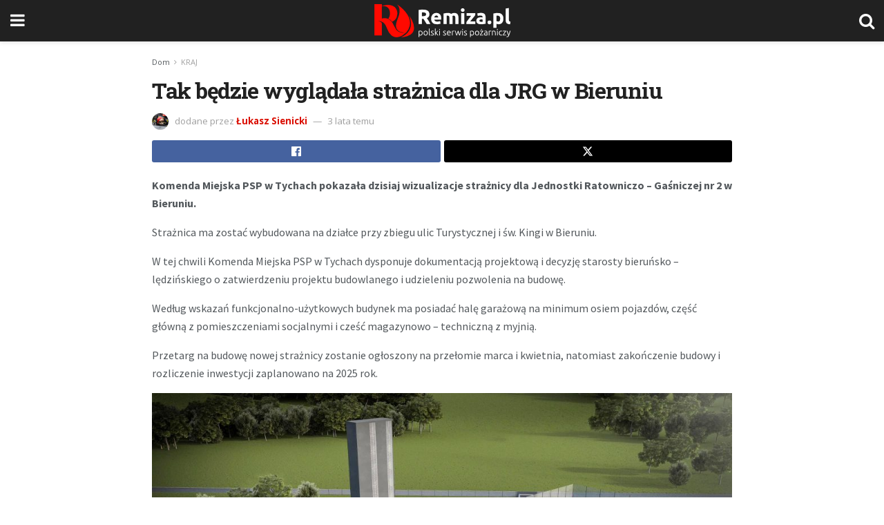

--- FILE ---
content_type: text/html; charset=utf-8
request_url: https://remiza.pl/tak-bedzie-wygladala-straznica-dla-jrg-w-bieruniu/?amp=1
body_size: 15504
content:
<!DOCTYPE html>
<html amp lang="pl-PL" data-amp-auto-lightbox-disable transformed="self;v=1" i-amphtml-layout="" i-amphtml-no-boilerplate="">
<head><meta charset="utf-8"><meta name="viewport" content="width=device-width,minimum-scale=1,maximum-scale=1,user-scalable=no"><link rel="preconnect" href="https://cdn.ampproject.org"><style amp-runtime="" i-amphtml-version="012512221826001">html{overflow-x:hidden!important}html.i-amphtml-fie{height:100%!important;width:100%!important}html:not([amp4ads]),html:not([amp4ads]) body{height:auto!important}html:not([amp4ads]) body{margin:0!important}body{-webkit-text-size-adjust:100%;-moz-text-size-adjust:100%;-ms-text-size-adjust:100%;text-size-adjust:100%}html.i-amphtml-singledoc.i-amphtml-embedded{-ms-touch-action:pan-y pinch-zoom;touch-action:pan-y pinch-zoom}html.i-amphtml-fie>body,html.i-amphtml-singledoc>body{overflow:visible!important}html.i-amphtml-fie:not(.i-amphtml-inabox)>body,html.i-amphtml-singledoc:not(.i-amphtml-inabox)>body{position:relative!important}html.i-amphtml-ios-embed-legacy>body{overflow-x:hidden!important;overflow-y:auto!important;position:absolute!important}html.i-amphtml-ios-embed{overflow-y:auto!important;position:static}#i-amphtml-wrapper{overflow-x:hidden!important;overflow-y:auto!important;position:absolute!important;top:0!important;left:0!important;right:0!important;bottom:0!important;margin:0!important;display:block!important}html.i-amphtml-ios-embed.i-amphtml-ios-overscroll,html.i-amphtml-ios-embed.i-amphtml-ios-overscroll>#i-amphtml-wrapper{-webkit-overflow-scrolling:touch!important}#i-amphtml-wrapper>body{position:relative!important;border-top:1px solid transparent!important}#i-amphtml-wrapper+body{visibility:visible}#i-amphtml-wrapper+body .i-amphtml-lightbox-element,#i-amphtml-wrapper+body[i-amphtml-lightbox]{visibility:hidden}#i-amphtml-wrapper+body[i-amphtml-lightbox] .i-amphtml-lightbox-element{visibility:visible}#i-amphtml-wrapper.i-amphtml-scroll-disabled,.i-amphtml-scroll-disabled{overflow-x:hidden!important;overflow-y:hidden!important}amp-instagram{padding:54px 0px 0px!important;background-color:#fff}amp-iframe iframe{box-sizing:border-box!important}[amp-access][amp-access-hide]{display:none}[subscriptions-dialog],body:not(.i-amphtml-subs-ready) [subscriptions-action],body:not(.i-amphtml-subs-ready) [subscriptions-section]{display:none!important}amp-experiment,amp-live-list>[update]{display:none}amp-list[resizable-children]>.i-amphtml-loading-container.amp-hidden{display:none!important}amp-list [fetch-error],amp-list[load-more] [load-more-button],amp-list[load-more] [load-more-end],amp-list[load-more] [load-more-failed],amp-list[load-more] [load-more-loading]{display:none}amp-list[diffable] div[role=list]{display:block}amp-story-page,amp-story[standalone]{min-height:1px!important;display:block!important;height:100%!important;margin:0!important;padding:0!important;overflow:hidden!important;width:100%!important}amp-story[standalone]{background-color:#000!important;position:relative!important}amp-story-page{background-color:#757575}amp-story .amp-active>div,amp-story .i-amphtml-loader-background{display:none!important}amp-story-page:not(:first-of-type):not([distance]):not([active]){transform:translateY(1000vh)!important}amp-autocomplete{position:relative!important;display:inline-block!important}amp-autocomplete>input,amp-autocomplete>textarea{padding:0.5rem;border:1px solid rgba(0,0,0,.33)}.i-amphtml-autocomplete-results,amp-autocomplete>input,amp-autocomplete>textarea{font-size:1rem;line-height:1.5rem}[amp-fx^=fly-in]{visibility:hidden}amp-script[nodom],amp-script[sandboxed]{position:fixed!important;top:0!important;width:1px!important;height:1px!important;overflow:hidden!important;visibility:hidden}
/*# sourceURL=/css/ampdoc.css*/[hidden]{display:none!important}.i-amphtml-element{display:inline-block}.i-amphtml-blurry-placeholder{transition:opacity 0.3s cubic-bezier(0.0,0.0,0.2,1)!important;pointer-events:none}[layout=nodisplay]:not(.i-amphtml-element){display:none!important}.i-amphtml-layout-fixed,[layout=fixed][width][height]:not(.i-amphtml-layout-fixed){display:inline-block;position:relative}.i-amphtml-layout-responsive,[layout=responsive][width][height]:not(.i-amphtml-layout-responsive),[width][height][heights]:not([layout]):not(.i-amphtml-layout-responsive),[width][height][sizes]:not(img):not([layout]):not(.i-amphtml-layout-responsive){display:block;position:relative}.i-amphtml-layout-intrinsic,[layout=intrinsic][width][height]:not(.i-amphtml-layout-intrinsic){display:inline-block;position:relative;max-width:100%}.i-amphtml-layout-intrinsic .i-amphtml-sizer{max-width:100%}.i-amphtml-intrinsic-sizer{max-width:100%;display:block!important}.i-amphtml-layout-container,.i-amphtml-layout-fixed-height,[layout=container],[layout=fixed-height][height]:not(.i-amphtml-layout-fixed-height){display:block;position:relative}.i-amphtml-layout-fill,.i-amphtml-layout-fill.i-amphtml-notbuilt,[layout=fill]:not(.i-amphtml-layout-fill),body noscript>*{display:block;overflow:hidden!important;position:absolute;top:0;left:0;bottom:0;right:0}body noscript>*{position:absolute!important;width:100%;height:100%;z-index:2}body noscript{display:inline!important}.i-amphtml-layout-flex-item,[layout=flex-item]:not(.i-amphtml-layout-flex-item){display:block;position:relative;-ms-flex:1 1 auto;flex:1 1 auto}.i-amphtml-layout-fluid{position:relative}.i-amphtml-layout-size-defined{overflow:hidden!important}.i-amphtml-layout-awaiting-size{position:absolute!important;top:auto!important;bottom:auto!important}i-amphtml-sizer{display:block!important}@supports (aspect-ratio:1/1){i-amphtml-sizer.i-amphtml-disable-ar{display:none!important}}.i-amphtml-blurry-placeholder,.i-amphtml-fill-content{display:block;height:0;max-height:100%;max-width:100%;min-height:100%;min-width:100%;width:0;margin:auto}.i-amphtml-layout-size-defined .i-amphtml-fill-content{position:absolute;top:0;left:0;bottom:0;right:0}.i-amphtml-replaced-content,.i-amphtml-screen-reader{padding:0!important;border:none!important}.i-amphtml-screen-reader{position:fixed!important;top:0px!important;left:0px!important;width:4px!important;height:4px!important;opacity:0!important;overflow:hidden!important;margin:0!important;display:block!important;visibility:visible!important}.i-amphtml-screen-reader~.i-amphtml-screen-reader{left:8px!important}.i-amphtml-screen-reader~.i-amphtml-screen-reader~.i-amphtml-screen-reader{left:12px!important}.i-amphtml-screen-reader~.i-amphtml-screen-reader~.i-amphtml-screen-reader~.i-amphtml-screen-reader{left:16px!important}.i-amphtml-unresolved{position:relative;overflow:hidden!important}.i-amphtml-select-disabled{-webkit-user-select:none!important;-ms-user-select:none!important;user-select:none!important}.i-amphtml-notbuilt,[layout]:not(.i-amphtml-element),[width][height][heights]:not([layout]):not(.i-amphtml-element),[width][height][sizes]:not(img):not([layout]):not(.i-amphtml-element){position:relative;overflow:hidden!important;color:transparent!important}.i-amphtml-notbuilt:not(.i-amphtml-layout-container)>*,[layout]:not([layout=container]):not(.i-amphtml-element)>*,[width][height][heights]:not([layout]):not(.i-amphtml-element)>*,[width][height][sizes]:not([layout]):not(.i-amphtml-element)>*{display:none}amp-img:not(.i-amphtml-element)[i-amphtml-ssr]>img.i-amphtml-fill-content{display:block}.i-amphtml-notbuilt:not(.i-amphtml-layout-container),[layout]:not([layout=container]):not(.i-amphtml-element),[width][height][heights]:not([layout]):not(.i-amphtml-element),[width][height][sizes]:not(img):not([layout]):not(.i-amphtml-element){color:transparent!important;line-height:0!important}.i-amphtml-ghost{visibility:hidden!important}.i-amphtml-element>[placeholder],[layout]:not(.i-amphtml-element)>[placeholder],[width][height][heights]:not([layout]):not(.i-amphtml-element)>[placeholder],[width][height][sizes]:not([layout]):not(.i-amphtml-element)>[placeholder]{display:block;line-height:normal}.i-amphtml-element>[placeholder].amp-hidden,.i-amphtml-element>[placeholder].hidden{visibility:hidden}.i-amphtml-element:not(.amp-notsupported)>[fallback],.i-amphtml-layout-container>[placeholder].amp-hidden,.i-amphtml-layout-container>[placeholder].hidden{display:none}.i-amphtml-layout-size-defined>[fallback],.i-amphtml-layout-size-defined>[placeholder]{position:absolute!important;top:0!important;left:0!important;right:0!important;bottom:0!important;z-index:1}amp-img[i-amphtml-ssr]:not(.i-amphtml-element)>[placeholder]{z-index:auto}.i-amphtml-notbuilt>[placeholder]{display:block!important}.i-amphtml-hidden-by-media-query{display:none!important}.i-amphtml-element-error{background:red!important;color:#fff!important;position:relative!important}.i-amphtml-element-error:before{content:attr(error-message)}i-amp-scroll-container,i-amphtml-scroll-container{position:absolute;top:0;left:0;right:0;bottom:0;display:block}i-amp-scroll-container.amp-active,i-amphtml-scroll-container.amp-active{overflow:auto;-webkit-overflow-scrolling:touch}.i-amphtml-loading-container{display:block!important;pointer-events:none;z-index:1}.i-amphtml-notbuilt>.i-amphtml-loading-container{display:block!important}.i-amphtml-loading-container.amp-hidden{visibility:hidden}.i-amphtml-element>[overflow]{cursor:pointer;position:relative;z-index:2;visibility:hidden;display:initial;line-height:normal}.i-amphtml-layout-size-defined>[overflow]{position:absolute}.i-amphtml-element>[overflow].amp-visible{visibility:visible}template{display:none!important}.amp-border-box,.amp-border-box *,.amp-border-box :after,.amp-border-box :before{box-sizing:border-box}amp-pixel{display:none!important}amp-analytics,amp-auto-ads,amp-story-auto-ads{position:fixed!important;top:0!important;width:1px!important;height:1px!important;overflow:hidden!important;visibility:hidden}amp-story{visibility:hidden!important}html.i-amphtml-fie>amp-analytics{position:initial!important}[visible-when-invalid]:not(.visible),form [submit-error],form [submit-success],form [submitting]{display:none}amp-accordion{display:block!important}@media (min-width:1px){:where(amp-accordion>section)>:first-child{margin:0;background-color:#efefef;padding-right:20px;border:1px solid #dfdfdf}:where(amp-accordion>section)>:last-child{margin:0}}amp-accordion>section{float:none!important}amp-accordion>section>*{float:none!important;display:block!important;overflow:hidden!important;position:relative!important}amp-accordion,amp-accordion>section{margin:0}amp-accordion:not(.i-amphtml-built)>section>:last-child{display:none!important}amp-accordion:not(.i-amphtml-built)>section[expanded]>:last-child{display:block!important}
/*# sourceURL=/css/ampshared.css*/</style><meta name="amp-to-amp-navigation" content="AMP-Redirect-To; AMP.navigateTo"><meta name="msapplication-TileImage" content="https://remiza.pl/wp-content/uploads/2024/08/cropped-o5Q1Tqw9_400x400-270x270.jpg"><meta name="robots" content="max-image-preview:large"><meta name="generator" content="AMP Plugin v2.5.5; mode=reader; theme=legacy"><meta name="sentry-trace" content="51bafa4f3e584b7ba87506a079f99239-d668eea00ac54f1a-0"><meta name="traceparent" content=""><meta name="baggage" content="sentry-trace_id=51bafa4f3e584b7ba87506a079f99239,sentry-sample_rate=0.3,sentry-transaction=%2F%7Bname%7D,sentry-public_key=097ca1e586750633a9ebb2205ca22237,sentry-org_id=4509650182930432,sentry-release=1.0.0,sentry-environment=production,sentry-sampled=false,sentry-sample_rand=0.776042"><meta name="description" content="Komenda Miejska PSP w Tychach pokazała dzisiaj wizualizacje strażnicy dla Jednostki Ratowniczo - Gaśniczej nr 2 w Bieruniu."><meta name="robots" content="max-image-preview:large"><meta name="author" content="Łukasz Sienicki"><meta name="generator" content="All in One SEO Pro (AIOSEO) 4.8.3.2"><meta property="og:locale" content="pl_PL"><meta property="og:site_name" content="Remiza.pl - Polski Serwis Pożarniczy - Polski Serwis Pożarniczy"><meta property="og:type" content="article"><meta property="og:title" content="Tak będzie wyglądała strażnica dla JRG w Bieruniu - Remiza.pl - Polski Serwis Pożarniczy"><meta property="og:description" content="Komenda Miejska PSP w Tychach pokazała dzisiaj wizualizacje strażnicy dla Jednostki Ratowniczo - Gaśniczej nr 2 w Bieruniu."><meta property="og:url" content="https://remiza.pl/tak-bedzie-wygladala-straznica-dla-jrg-w-bieruniu/"><meta property="article:published_time" content="2023-03-03T18:38:51+00:00"><meta property="article:modified_time" content="2023-03-03T18:38:52+00:00"><meta property="article:publisher" content="https://www.facebook.com/remizacompl"><meta property="article:author" content="https://www.facebook.com/lukasz.sienicki90"><meta name="twitter:card" content="summary_large_image"><meta name="twitter:site" content="@remizacompl"><meta name="twitter:title" content="Tak będzie wyglądała strażnica dla JRG w Bieruniu - Remiza.pl - Polski Serwis Pożarniczy"><meta name="twitter:description" content="Komenda Miejska PSP w Tychach pokazała dzisiaj wizualizacje strażnicy dla Jednostki Ratowniczo - Gaśniczej nr 2 w Bieruniu."><meta name="twitter:creator" content="@lukasz_sienicki"><link rel="preconnect" href="https://fonts.gstatic.com" crossorigin=""><link rel="dns-prefetch" href="https://fonts.gstatic.com"><link rel="preconnect" href="https://fonts.gstatic.com/" crossorigin=""><script async="" src="https://cdn.ampproject.org/v0.mjs" type="module" crossorigin="anonymous"></script><script async nomodule src="https://cdn.ampproject.org/v0.js" crossorigin="anonymous"></script><script src="https://cdn.ampproject.org/v0/amp-analytics-0.1.mjs" async="" custom-element="amp-analytics" type="module" crossorigin="anonymous"></script><script async nomodule src="https://cdn.ampproject.org/v0/amp-analytics-0.1.js" crossorigin="anonymous" custom-element="amp-analytics"></script><script custom-element="amp-form" src="https://cdn.ampproject.org/v0/amp-form-0.1.mjs" async type="module" crossorigin="anonymous"></script><script async nomodule src="https://cdn.ampproject.org/v0/amp-form-0.1.js" crossorigin="anonymous" custom-element="amp-form"></script><script custom-element="amp-sidebar" src="https://cdn.ampproject.org/v0/amp-sidebar-0.1.mjs" async type="module" crossorigin="anonymous"></script><script async nomodule src="https://cdn.ampproject.org/v0/amp-sidebar-0.1.js" crossorigin="anonymous" custom-element="amp-sidebar"></script><link rel="icon" href="https://remiza.pl/wp-content/uploads/2024/08/cropped-o5Q1Tqw9_400x400-32x32.jpg" sizes="32x32"><link rel="icon" href="https://remiza.pl/wp-content/uploads/2024/08/cropped-o5Q1Tqw9_400x400-192x192.jpg" sizes="192x192"><link href="https://maxcdn.bootstrapcdn.com/font-awesome/4.7.0/css/font-awesome.min.css" rel="stylesheet" type="text/css"><link rel="stylesheet" href="https://fonts.googleapis.com/css?family=Open%20Sans%3Aregular%2C600%2C700%7CRoboto%20Slab%3A300%2Cregular%2C700%7CSource%20Sans%20Pro%3Aregular%2C600%2C700&amp;display=swap"><style amp-custom="">#amp-mobile-version-switcher{left:0;position:absolute;width:100%;z-index:100}#amp-mobile-version-switcher>a{background-color:#444;border:0;color:#eaeaea;display:block;font-family:-apple-system,BlinkMacSystemFont,Segoe UI,Roboto,Oxygen-Sans,Ubuntu,Cantarell,Helvetica Neue,sans-serif;font-size:16px;font-weight:600;padding:15px 0;text-align:center;-webkit-text-decoration:none;text-decoration:none}#amp-mobile-version-switcher>a:active,#amp-mobile-version-switcher>a:focus,#amp-mobile-version-switcher>a:hover{-webkit-text-decoration:underline;text-decoration:underline}:where(.wp-block-button__link){border-radius:9999px;box-shadow:none;padding:calc(.667em + 2px) calc(1.333em + 2px);text-decoration:none}:root :where(.wp-block-button .wp-block-button__link.is-style-outline),:root :where(.wp-block-button.is-style-outline>.wp-block-button__link){border:2px solid;padding:.667em 1.333em}:root :where(.wp-block-button .wp-block-button__link.is-style-outline:not(.has-text-color)),:root :where(.wp-block-button.is-style-outline>.wp-block-button__link:not(.has-text-color)){color:currentColor}:root :where(.wp-block-button .wp-block-button__link.is-style-outline:not(.has-background)),:root :where(.wp-block-button.is-style-outline>.wp-block-button__link:not(.has-background)){background-color:initial;background-image:none}:where(.wp-block-columns){margin-bottom:1.75em}:where(.wp-block-columns.has-background){padding:1.25em 2.375em}:where(.wp-block-post-comments input[type=submit]){border:none}:where(.wp-block-cover-image:not(.has-text-color)),:where(.wp-block-cover:not(.has-text-color)){color:#fff}:where(.wp-block-cover-image.is-light:not(.has-text-color)),:where(.wp-block-cover.is-light:not(.has-text-color)){color:#000}:root :where(.wp-block-cover h1:not(.has-text-color)),:root :where(.wp-block-cover h2:not(.has-text-color)),:root :where(.wp-block-cover h3:not(.has-text-color)),:root :where(.wp-block-cover h4:not(.has-text-color)),:root :where(.wp-block-cover h5:not(.has-text-color)),:root :where(.wp-block-cover h6:not(.has-text-color)),:root :where(.wp-block-cover p:not(.has-text-color)){color:inherit}:where(.wp-block-file){margin-bottom:1.5em}:where(.wp-block-file__button){border-radius:2em;display:inline-block;padding:.5em 1em}:where(.wp-block-file__button):is(a):active,:where(.wp-block-file__button):is(a):focus,:where(.wp-block-file__button):is(a):hover,:where(.wp-block-file__button):is(a):visited{box-shadow:none;color:#fff;opacity:.85;text-decoration:none}:where(.wp-block-group.wp-block-group-is-layout-constrained){position:relative}.wp-block-image>a,.wp-block-image>figure>a{display:inline-block}.wp-block-image amp-img{box-sizing:border-box;height:auto;max-width:100%;vertical-align:bottom}.wp-block-image :where(figcaption){margin-bottom:1em;margin-top:.5em}.wp-block-image figure{margin:0}@keyframes show-content-image{0%{visibility:hidden}99%{visibility:hidden}to{visibility:visible}}@keyframes turn-on-visibility{0%{opacity:0}to{opacity:1}}@keyframes turn-off-visibility{0%{opacity:1;visibility:visible}99%{opacity:0;visibility:visible}to{opacity:0;visibility:hidden}}@keyframes lightbox-zoom-in{0%{transform:translate(calc(( -100vw + var(--wp--lightbox-scrollbar-width) ) / 2 + var(--wp--lightbox-initial-left-position)),calc(-50vh + var(--wp--lightbox-initial-top-position))) scale(var(--wp--lightbox-scale))}to{transform:translate(-50%,-50%) scale(1)}}@keyframes lightbox-zoom-out{0%{transform:translate(-50%,-50%) scale(1);visibility:visible}99%{visibility:visible}to{transform:translate(calc(( -100vw + var(--wp--lightbox-scrollbar-width) ) / 2 + var(--wp--lightbox-initial-left-position)),calc(-50vh + var(--wp--lightbox-initial-top-position))) scale(var(--wp--lightbox-scale));visibility:hidden}}:where(.wp-block-latest-comments:not([data-amp-original-style*=line-height] .wp-block-latest-comments__comment)){line-height:1.1}:where(.wp-block-latest-comments:not([data-amp-original-style*=line-height] .wp-block-latest-comments__comment-excerpt p)){line-height:1.8}:root :where(.wp-block-latest-posts.is-grid){padding:0}:root :where(.wp-block-latest-posts.wp-block-latest-posts__list){padding-left:0}ul{box-sizing:border-box}:root :where(.wp-block-list.has-background){padding:1.25em 2.375em}:where(.wp-block-navigation.has-background .wp-block-navigation-item a:not(.wp-element-button)),:where(.wp-block-navigation.has-background .wp-block-navigation-submenu a:not(.wp-element-button)){padding:.5em 1em}:where(.wp-block-navigation .wp-block-navigation__submenu-container .wp-block-navigation-item a:not(.wp-element-button)),:where(.wp-block-navigation .wp-block-navigation__submenu-container .wp-block-navigation-submenu a:not(.wp-element-button)),:where(.wp-block-navigation .wp-block-navigation__submenu-container .wp-block-navigation-submenu button.wp-block-navigation-item__content),:where(.wp-block-navigation .wp-block-navigation__submenu-container .wp-block-pages-list__item button.wp-block-navigation-item__content){padding:.5em 1em}@keyframes overlay-menu__fade-in-animation{0%{opacity:0;transform:translateY(.5em)}to{opacity:1;transform:translateY(0)}}:root :where(p.has-background){padding:1.25em 2.375em}:where(p.has-text-color:not(.has-link-color)) a{color:inherit}:where(.wp-block-post-comments-form) input:not([type=submit]){border:1px solid #949494;font-family:inherit;font-size:1em}:where(.wp-block-post-comments-form) input:where(:not([type=submit]):not([type=checkbox])){padding:calc(.667em + 2px)}:where(.wp-block-post-excerpt){box-sizing:border-box;margin-bottom:var(--wp--style--block-gap);margin-top:var(--wp--style--block-gap)}:where(.wp-block-preformatted.has-background){padding:1.25em 2.375em}:where(.wp-block-search__button){border:1px solid #ccc;padding:6px 10px}:where(.wp-block-search__input){font-family:inherit;font-size:inherit;font-style:inherit;font-weight:inherit;letter-spacing:inherit;line-height:inherit;text-transform:inherit}:where(.wp-block-search__button-inside .wp-block-search__inside-wrapper){border:1px solid #949494;box-sizing:border-box;padding:4px}:where(.wp-block-search__button-inside .wp-block-search__inside-wrapper) :where(.wp-block-search__button){padding:4px 8px}:root :where(.wp-block-separator.is-style-dots){height:auto;line-height:1;text-align:center}:root :where(.wp-block-separator.is-style-dots):before{color:currentColor;content:"···";font-family:serif;font-size:1.5em;letter-spacing:2em;padding-left:2em}:root :where(.wp-block-site-logo.is-style-rounded){border-radius:9999px}:root :where(.wp-block-social-links .wp-social-link a){padding:.25em}:root :where(.wp-block-social-links.is-style-logos-only .wp-social-link a){padding:0}:root :where(.wp-block-social-links.is-style-pill-shape .wp-social-link a){padding-left:.6666666667em;padding-right:.6666666667em}:root :where(.wp-block-tag-cloud.is-style-outline){display:flex;flex-wrap:wrap;gap:1ch}:root :where(.wp-block-tag-cloud.is-style-outline a){border:1px solid;margin-right:0;padding:1ch 2ch}:root :where(.wp-block-tag-cloud.is-style-outline a):not(#_#_#_#_#_#_#_#_){font-size:unset;text-decoration:none}:root :where(.wp-block-table-of-contents){box-sizing:border-box}:where(.wp-block-term-description){box-sizing:border-box;margin-bottom:var(--wp--style--block-gap);margin-top:var(--wp--style--block-gap)}:where(pre.wp-block-verse){font-family:inherit}:root{--wp--preset--font-size--normal:16px;--wp--preset--font-size--huge:42px}.screen-reader-text{border:0;clip-path:inset(50%);height:1px;margin:-1px;overflow:hidden;padding:0;position:absolute;width:1px}.screen-reader-text:not(#_#_#_#_#_#_#_){word-wrap:normal}.screen-reader-text:focus{background-color:#ddd;clip-path:none;color:#444;display:block;font-size:1em;height:auto;left:5px;line-height:normal;padding:15px 23px 14px;text-decoration:none;top:5px;width:auto;z-index:100000}html :where(.has-border-color){border-style:solid}html :where([data-amp-original-style*=border-top-color]){border-top-style:solid}html :where([data-amp-original-style*=border-right-color]){border-right-style:solid}html :where([data-amp-original-style*=border-bottom-color]){border-bottom-style:solid}html :where([data-amp-original-style*=border-left-color]){border-left-style:solid}html :where([data-amp-original-style*=border-width]){border-style:solid}html :where([data-amp-original-style*=border-top-width]){border-top-style:solid}html :where([data-amp-original-style*=border-right-width]){border-right-style:solid}html :where([data-amp-original-style*=border-bottom-width]){border-bottom-style:solid}html :where([data-amp-original-style*=border-left-width]){border-left-style:solid}html :where(amp-img[class*=wp-image-]),html :where(amp-anim[class*=wp-image-]){height:auto;max-width:100%}:where(figure){margin:0 0 1em}html :where(.is-position-sticky){--wp-admin--admin-bar--position-offset:var(--wp-admin--admin-bar--height,0px)}@media screen and (max-width:600px){html :where(.is-position-sticky){--wp-admin--admin-bar--position-offset:0px}}:root :where(.wp-block-image figcaption){color:#555;font-size:13px;text-align:center}.wp-block-image{margin:0 0 1em}:where(.wp-block-group.has-background){padding:1.25em 2.375em}:root :where(.wp-block-template-part.has-background){margin-bottom:0;margin-top:0;padding:1.25em 2.375em}amp-img.amp-wp-enforced-sizes{object-fit:contain}amp-img img,amp-img noscript{image-rendering:inherit;object-fit:inherit;object-position:inherit}.amp-wp-enforced-sizes{max-width:100%;margin:0 auto}.clearfix:before,.clearfix:after{content:" ";display:table}.clearfix:after{clear:both}body,html{height:100%;margin:0}body{background-color:#fff;color:#53585c;font-family:-apple-system,BlinkMacSystemFont,"Segoe UI","Roboto","Oxygen-Sans","Ubuntu","Cantarell","Helvetica Neue",sans-serif;font-size:14px;line-height:1.7857142857143em;text-rendering:optimizeLegibility;-webkit-font-smoothing:antialiased;-moz-osx-font-smoothing:grayscale}h1,h2,h3,.amp-wp-title{color:#212121}body,input,.btn{font-family:Open Sans}.amp-wp-article-content p{font-family:Source Sans Pro}.amp-wp-title{font-family:Roboto Slab}::-moz-selection{background:#fde69a;color:#212121;text-shadow:none}::-webkit-selection{background:#fde69a;color:#212121;text-shadow:none}::selection{background:#fde69a;color:#212121;text-shadow:none}p,ul,figure{margin:0 0 1em;padding:0}a,a:visited{text-decoration:none}a:hover,a:active,a:focus{color:#212121}a,a:visited,#breadcrumbs a:hover,.amp-related-content h3 a:hover,.amp-related-content h3 a:focus{color:#da0e00}.amp-wp-header{text-align:center;background-color:#fff;height:60px;box-shadow:0 2px 6px rgba(0,0,0,.1)}.amp-wp-header.dark{background-color:#212121}.amp-wp-header .jeg_mobile_logo{display:flex;align-items:center;justify-content:center;flex:1 0 0%;background-image:url("https://remiza.com.pl/wp-content/uploads/2022/10/Logo_1.png")}@media only screen and (-webkit-min-device-pixel-ratio: 2),
only screen and (     -o-min-device-pixel-ratio: 2/1),
only screen and (        min-device-pixel-ratio: 2),
only screen and (                min-resolution: 192dpi),
only screen and (                min-resolution: 2dppx){.amp-wp-header .jeg_mobile_logo{background-image:url("https://remiza.com.pl/wp-content/uploads/2022/10/Logo_1.png");background-size:auto 30px}}.amp-wp-header div{color:#fff;font-size:1em;font-weight:400;margin:0 auto;position:relative;display:flex;flex-wrap:wrap;flex-direction:row;width:100%;height:100%}.amp-wp-header a{text-align:center;width:100%;height:100%;display:block;background-position:center center;background-repeat:no-repeat}.amp-wp-article{color:#333;font-size:16px;line-height:1.625em;margin:22px auto 30px;padding:0 15px;max-width:840px;overflow-wrap:break-word;word-wrap:break-word}.amp-wp-breadcrumb{margin:-5px auto 10px;font-size:11px;color:#a0a0a0}#breadcrumbs a{color:#53585c}#breadcrumbs .fa{padding:0 3px}#breadcrumbs .breadcrumb_last_link a{color:#a0a0a0}.amp-wp-article-header{margin-bottom:15px}.amp-wp-title{display:block;width:100%;font-size:32px;font-weight:bold;line-height:1.15;margin:0 0 .4em;letter-spacing:-.04em}.amp-wp-meta{color:#a0a0a0;list-style:none;font-size:smaller}.amp-wp-meta li{display:inline-block;line-height:1}.amp-wp-byline amp-img,.amp-wp-byline .amp-wp-author{display:inline-block}.amp-wp-author a{font-weight:bold}.amp-wp-byline amp-img{border-radius:100%;position:relative;margin-right:6px;vertical-align:middle}.amp-wp-posted-on{margin-left:5px}.amp-wp-posted-on:before{content:"—";margin-right:5px}.jeg_share_amp_container{margin:0 0 15px}.jeg_sharelist{float:none;display:-webkit-flex;display:-ms-flexbox;display:flex;-webkit-flex-wrap:wrap;-ms-flex-wrap:wrap;flex-wrap:wrap;-webkit-align-items:flex-start;-ms-flex-align:start;align-items:flex-start}.jeg_share_button a{display:-webkit-flex;display:-ms-flexbox;display:flex;-webkit-flex:1;-ms-flex:1;flex:1;-webkit-justify-content:center;-ms-flex-pack:center;justify-content:center;-webkit-backface-visibility:hidden;backface-visibility:hidden}.jeg_share_button a{float:left;width:auto;height:32px;line-height:32px;white-space:nowrap;padding:0 10px;color:#fff;background:#212121;margin:0 5px 5px 0;border-radius:3px;text-align:center;-webkit-transition:.2s;-o-transition:.2s;transition:.2s}.jeg_share_button a:last-child{margin-right:0}.jeg_share_button a:hover{opacity:.75}.jeg_share_button a > span{display:none}.jeg_share_button .fa{font-size:16px;line-height:inherit}.jeg_share_button .jeg_btn-facebook{background:#45629f}.jeg_share_button a svg{position:relative;top:2px;fill:#fff}.jeg_share_button .jeg_btn-twitter{background:#000}.fa-twitter:before{content:none}.amp-wp-article-content{color:#53585c}.amp-wp-article-content ul{margin:0 0 1.5em 1.5em}.amp-wp-article-content li{margin-bottom:.5em}.amp-wp-article-content ul{list-style:square}.amp-wp-article-content amp-img{margin:0 auto 15px}.amp-wp-article-content h1,.amp-wp-article-content h2,.amp-wp-article-content h3{font-weight:500}.amp-wp-meta-taxonomy{display:block;list-style:none;margin:20px 0;border-bottom:2px solid #eee}.amp-wp-meta-taxonomy span{font-weight:bold}.amp-wp-tax-category,.amp-wp-tax-tag{font-size:smaller;line-height:1.4em;margin:0 0 1em}.amp-wp-tax-tag span{font-weight:bold;margin-right:3px}.amp-wp-tax-tag a{color:#616161;background:#f5f5f5;display:inline-block;line-height:normal;padding:3px 8px;margin:0 3px 5px 0;-webkit-transition:all .2s linear;-o-transition:all .2s linear;transition:all .2s linear}.amp-wp-tax-tag a:hover{color:#fff;background:#da0e00}.amp-related-wrapper h2{font-size:16px;font-weight:bold;margin-bottom:10px}.amp-related-content{margin-bottom:15px;overflow:hidden}.amp-related-content amp-img{float:left;width:100px}.amp-related-text{margin-left:100px;padding-left:15px}.amp-related-content h3{font-size:14px;font-weight:500;line-height:1.4em;margin:0 0 5px}.amp-related-content h3 a{color:#212121}.amp-related-content .amp-related-meta{color:#a0a0a0;font-size:10px;line-height:normal;text-transform:uppercase}.amp-related-date{margin-left:5px}.amp-related-date:before{content:"—";margin-right:5px}.amp-wp-footer{background:#f5f5f5;color:#999;text-align:center}.amp-wp-footer .amp-wp-footer-inner{margin:0 auto;padding:15px;position:relative}.amp-wp-footer h2{font-size:1em;line-height:1.375em;margin:0 0 .5em}.amp-wp-footer .back-to-top{font-size:11px;text-transform:uppercase;letter-spacing:1px}.amp-wp-footer p{font-size:12px;line-height:1.5em;margin:1em 2em .6em}.amp-wp-footer a{color:#53585c;text-decoration:none}.amp-wp-social-footer a:not(:last-child){margin-right:.8em}.toggle_btn,.amp-wp-header .jeg_search_toggle{color:#212121;background:transparent;font-size:24px;flex:0 1 50px;width:50px;height:60px;line-height:60px;text-align:center;border:none;padding:0;outline:0}.dark .toggle_btn,.dark.amp-wp-header .jeg_search_toggle{color:#fff}.amp-wp-header .jeg_search_toggle{left:auto;right:0}#sidebar{background-color:#fff;width:100%;max-width:320px}#sidebar > div:nth-child(3){display:none}.jeg_mobile_wrapper{height:100%;overflow-x:hidden;overflow-y:auto}.jeg_mobile_wrapper .nav_wrap{min-height:100%;display:flex;flex-direction:column;position:relative}.jeg_mobile_wrapper .nav_wrap:before{content:"";position:absolute;top:0;left:0;right:0;bottom:0;min-height:100%;z-index:-1}.jeg_mobile_wrapper .item_main{flex:1}.jeg_mobile_wrapper .item_bottom{-webkit-box-pack:end;-ms-flex-pack:end;justify-content:flex-end}.jeg_aside_item{display:block;padding:20px;border-bottom:1px solid #eee}.item_bottom .jeg_aside_item{padding:10px 20px;border-bottom:0}.item_bottom .jeg_aside_item:first-child{padding-top:20px}.item_bottom .jeg_aside_item:last-child{padding-bottom:20px}.jeg_aside_item:last-child{border-bottom:0}.jeg_aside_item:after{content:"";display:table;clear:both}.jeg_mobile_menu li a{color:#212121;margin-bottom:15px;display:block;font-size:18px;line-height:1.444em;font-weight:bold;position:relative}.jeg_mobile_menu li a:hover{color:#f70d28}.jeg_mobile_menu,.jeg_mobile_menu ul{list-style:none;margin:0px}.jeg_mobile_menu ul{padding-bottom:10px;padding-left:20px}.jeg_mobile_menu ul li a{color:#757575;font-size:15px;font-weight:normal;margin-bottom:12px;padding-bottom:5px;border-bottom:1px solid #eee}.jeg_mobile_wrapper .socials_widget{display:-webkit-box;display:-ms-flexbox;display:flex}.jeg_mobile_wrapper .socials_widget a{margin-bottom:0;display:block}.jeg_search_wrapper .jeg_search_input{width:100%;vertical-align:middle;height:40px;padding:.5em 30px .5em 14px;box-sizing:border-box}.jeg_mobile_wrapper .jeg_search_result{width:100%;border-left:0;border-right:0;right:0}.jeg_aside_copyright{font-size:11px;color:#757575;letter-spacing:.5px}.jeg_aside_copyright a{color:inherit;border-bottom:1px solid #aaa}.jeg_aside_copyright p{margin-bottom:1.2em}.jeg_aside_copyright p:last-child{margin-bottom:0}.socials_widget a{display:inline-block;margin:0 10px 10px 0;text-decoration:none}.socials_widget a:last-child{margin-right:0}.socials_widget a .fa{font-size:1em;display:inline-block;width:38px;line-height:36px;white-space:nowrap;color:#fff;text-align:center;-webkit-transition:all .2s ease-in-out;-o-transition:all .2s ease-in-out;transition:all .2s ease-in-out}.socials_widget.circle a .fa{border-radius:100%}.socials_widget .jeg_facebook .fa{background:#45629f}.socials_widget .jeg_twitter .fa{background:#000}.socials_widget .jeg_instagram .fa{background:#125d8f}.socials_widget .jeg_youtube .fa{background:#c61d23}.jeg_search_wrapper{position:relative}.jeg_search_wrapper .jeg_search_form{display:block;position:relative;line-height:normal;min-width:60%}.jeg_search_no_expand .jeg_search_toggle{display:none}.jeg_mobile_wrapper .jeg_search_result{width:100%;border-left:0;border-right:0;right:0}.jeg_search_hide{display:none}.jeg_mobile_wrapper .jeg_search_no_expand .jeg_search_input{box-shadow:inset 0 2px 2px rgba(0,0,0,.05)}.jeg_mobile_wrapper .jeg_search_result{width:100%;border-left:0;border-right:0;right:0}.jeg_search_no_expand.round .jeg_search_input{border-radius:33px;padding:.5em 15px}.jeg_search_no_expand.round .jeg_search_button{padding-right:12px}input:not([type="submit"]){display:inline-block;background:#fff;border:1px solid #e0e0e0;border-radius:0;padding:7px 14px;height:40px;outline:none;font-size:14px;font-weight:300;margin:0;width:100%;max-width:100%;-webkit-transition:all .2s ease;transition:.25s ease;box-shadow:none}input[type="submit"],.btn{border:none;background:#f70d28;color:#fff;padding:0 20px;line-height:40px;height:40px;display:inline-block;cursor:pointer;text-transform:uppercase;font-size:13px;font-weight:bold;letter-spacing:2px;outline:0;-webkit-appearance:none;-webkit-transition:.3s ease;transition:.3s ease}.jeg_search_wrapper .jeg_search_button{color:#212121;background:transparent;border:0;font-size:14px;outline:none;cursor:pointer;position:absolute;height:auto;min-height:unset;top:0;bottom:0;right:0;padding:0 10px;transition:none}.dark .jeg_mobile_wrapper{background-color:#212121;color:#f5f5f5}.dark .jeg_mobile_wrapper .jeg_search_result{background:rgba(0,0,0,.9);color:#f5f5f5;border:0}.dark .jeg_aside_copyright,.dark .jeg_mobile_menu li a,.dark .jeg_mobile_wrapper .jeg_search_result a,.dark .jeg_mobile_wrapper .jeg_search_result .search-link{color:#f5f5f5}.dark .jeg_aside_copyright a{border-color:rgba(255,255,255,.8)}.dark .jeg_aside_item,.dark .jeg_mobile_menu ul li a,.dark .jeg_search_result.with_result .search-all-button{border-color:rgba(255,255,255,.15)}.dark .jeg_mobile_menu ul li a{color:rgba(255,255,255,.5)}.dark .jeg_mobile_wrapper .jeg_search_no_expand .jeg_search_input{background:rgba(255,255,255,.1);border:0}.dark .jeg_mobile_wrapper .jeg_search_no_expand .jeg_search_button,.dark .jeg_mobile_wrapper .jeg_search_no_expand .jeg_search_input{color:#fafafa}.dark .jeg_mobile_wrapper .jeg_search_no_expand .jeg_search_input::-webkit-input-placeholder{color:rgba(255,255,255,.75)}.dark .jeg_mobile_wrapper .jeg_search_no_expand .jeg_search_input:-moz-placeholder{color:rgba(255,255,255,.75)}.dark .jeg_mobile_wrapper .jeg_search_no_expand .jeg_search_input::-moz-placeholder{color:rgba(255,255,255,.75)}.dark .jeg_mobile_wrapper .jeg_search_no_expand .jeg_search_input:-ms-input-placeholder{color:rgba(255,255,255,.75)}@media only screen and (max-width: 320px){#sidebar{max-width:275px}}.amp-wp-social-footer a .jeg-icon svg{height:14px}

/*# sourceURL=amp-custom.css */</style><link rel="apple-touch-icon" href="https://remiza.pl/wp-content/uploads/2024/08/cropped-o5Q1Tqw9_400x400-180x180.jpg"><link rel="canonical" href="https://remiza.pl/tak-bedzie-wygladala-straznica-dla-jrg-w-bieruniu/"><title>Tak będzie wyglądała strażnica dla JRG w Bieruniu - Remiza.pl - Polski Serwis Pożarniczy</title><script type="application/ld+json" class="aioseo-schema">{"@context":"https://schema.org","@graph":[{"@type":"BlogPosting","@id":"https://remiza.pl/tak-bedzie-wygladala-straznica-dla-jrg-w-bieruniu/#blogposting","name":"Tak będzie wyglądała strażnica dla JRG w Bieruniu - Remiza.pl - Polski Serwis Pożarniczy","headline":"Tak będzie wyglądała strażnica dla JRG w Bieruniu","author":{"@id":"https://remiza.pl/author/lukasz/#author"},"publisher":{"@id":"https://remiza.pl/#organization"},"image":{"@type":"ImageObject","url":"https://remiza.pl/wp-content/uploads/2023/03/331647426_1018512799125836_5700239759669778914_n.jpg","width":2048,"height":1152},"datePublished":"2023-03-03T18:38:51+00:00","dateModified":"2023-03-03T18:38:52+00:00","inLanguage":"pl-PL","mainEntityOfPage":{"@id":"https://remiza.pl/tak-bedzie-wygladala-straznica-dla-jrg-w-bieruniu/#webpage"},"isPartOf":{"@id":"https://remiza.pl/tak-bedzie-wygladala-straznica-dla-jrg-w-bieruniu/#webpage"},"articleSection":"KRAJ, przetarg, PSP"},{"@type":"BreadcrumbList","@id":"https://remiza.pl/tak-bedzie-wygladala-straznica-dla-jrg-w-bieruniu/#breadcrumblist","itemListElement":[{"@type":"ListItem","@id":"https://remiza.pl#listItem","position":1,"name":"Home","item":"https://remiza.pl","nextItem":{"@type":"ListItem","@id":"https://remiza.pl/category/kraj/#listItem","name":"KRAJ"}},{"@type":"ListItem","@id":"https://remiza.pl/category/kraj/#listItem","position":2,"name":"KRAJ","item":"https://remiza.pl/category/kraj/","nextItem":{"@type":"ListItem","@id":"https://remiza.pl/tak-bedzie-wygladala-straznica-dla-jrg-w-bieruniu/#listItem","name":"Tak będzie wyglądała strażnica dla JRG w Bieruniu"},"previousItem":{"@type":"ListItem","@id":"https://remiza.pl#listItem","name":"Home"}},{"@type":"ListItem","@id":"https://remiza.pl/tak-bedzie-wygladala-straznica-dla-jrg-w-bieruniu/#listItem","position":3,"name":"Tak będzie wyglądała strażnica dla JRG w Bieruniu","previousItem":{"@type":"ListItem","@id":"https://remiza.pl/category/kraj/#listItem","name":"KRAJ"}}]},{"@type":"Organization","@id":"https://remiza.pl/#organization","name":"Remiza.pl - Polski Serwis Pożarniczy","description":"Polski Serwis Pożarniczy","url":"https://remiza.pl/","logo":{"@type":"ImageObject","url":"https://remiza.com.pl/wp-content/uploads/2025/01/logoR-bez-tla.png","@id":"https://remiza.pl/tak-bedzie-wygladala-straznica-dla-jrg-w-bieruniu/#organizationLogo"},"image":{"@id":"https://remiza.pl/tak-bedzie-wygladala-straznica-dla-jrg-w-bieruniu/#organizationLogo"},"sameAs":["https://www.facebook.com/remizacompl","https://twitter.com/remizacompl","https://www.instagram.com/remizacompl/","https://www.tiktok.com/@remiza.pl","https://www.youtube.com/channel/UCOgXzxcXVDu47WtYl9swhKA"]},{"@type":"Person","@id":"https://remiza.pl/author/lukasz/#author","url":"https://remiza.pl/author/lukasz/","name":"Łukasz Sienicki","image":{"@type":"ImageObject","@id":"https://remiza.pl/tak-bedzie-wygladala-straznica-dla-jrg-w-bieruniu/#authorImage","url":"https://secure.gravatar.com/avatar/806dc9b9f1970b3e22688956900150008f61600b3de0d045b7fa63cdec71aaa4?s=96\u0026d=mm\u0026r=g","width":96,"height":96,"caption":"Łukasz Sienicki"},"sameAs":["https://www.facebook.com/lukasz.sienicki90","https://twitter.com/lukasz_sienicki","https://www.instagram.com/lukasz.sienicki/"]},{"@type":"WebPage","@id":"https://remiza.pl/tak-bedzie-wygladala-straznica-dla-jrg-w-bieruniu/#webpage","url":"https://remiza.pl/tak-bedzie-wygladala-straznica-dla-jrg-w-bieruniu/","name":"Tak będzie wyglądała strażnica dla JRG w Bieruniu - Remiza.pl - Polski Serwis Pożarniczy","description":"Komenda Miejska PSP w Tychach pokazała dzisiaj wizualizacje strażnicy dla Jednostki Ratowniczo - Gaśniczej nr 2 w Bieruniu.","inLanguage":"pl-PL","isPartOf":{"@id":"https://remiza.pl/#website"},"breadcrumb":{"@id":"https://remiza.pl/tak-bedzie-wygladala-straznica-dla-jrg-w-bieruniu/#breadcrumblist"},"author":{"@id":"https://remiza.pl/author/lukasz/#author"},"creator":{"@id":"https://remiza.pl/author/lukasz/#author"},"image":{"@type":"ImageObject","url":"https://remiza.pl/wp-content/uploads/2023/03/331647426_1018512799125836_5700239759669778914_n.jpg","@id":"https://remiza.pl/tak-bedzie-wygladala-straznica-dla-jrg-w-bieruniu/#mainImage","width":2048,"height":1152},"primaryImageOfPage":{"@id":"https://remiza.pl/tak-bedzie-wygladala-straznica-dla-jrg-w-bieruniu/#mainImage"},"datePublished":"2023-03-03T18:38:51+00:00","dateModified":"2023-03-03T18:38:52+00:00"},{"@type":"WebSite","@id":"https://remiza.pl/#website","url":"https://remiza.pl/","name":"Remiza.pl - Polski Serwis Pożarniczy","description":"Polski Serwis Pożarniczy","inLanguage":"pl-PL","publisher":{"@id":"https://remiza.pl/#organization"}}]}</script></head>

<body class="">



<header id="#top" class="amp-wp-header dark">
	<div>
		<button on="tap:sidebar.toggle" class="toggle_btn">
			<i class="fa fa-bars"></i>
		</button>
		<a class="jeg_mobile_logo" href="https://remiza.pl/?amp=1" aria-label="Visit Homepage">
                    </a>
		<a class="jeg_search_toggle" aria-label="Search Button" href="https://remiza.pl/?s&amp;amp=1">
			<i class="fa fa-search"></i>
		</a>
	</div>
</header>


<amp-sidebar id="sidebar" layout="nodisplay" side="left" class="normal i-amphtml-layout-nodisplay" hidden="hidden" i-amphtml-layout="nodisplay">
	<div class="jeg_mobile_wrapper">
		<div class="nav_wrap">
    <div class="item_main">
        
<div class="jeg_aside_item jeg_search_wrapper jeg_search_no_expand round">
    <a href="#" aria-label="Search Button" class="jeg_search_toggle"><i class="fa fa-search"></i></a>
    <form action="https://remiza.pl/?amp=1" method="get" class="jeg_search_form" target="_top">
    <input name="s" class="jeg_search_input" placeholder="Szukam..." type="text" value="" autocomplete="off">
	<button aria-label="Search Button" type="submit" class="jeg_search_button btn"><i class="fa fa-search"></i></button>
<input name="amp" value="1" type="hidden"></form>

<div class="jeg_search_result jeg_search_hide with_result">
    <div class="search-result-wrapper">
    </div>
    <div class="search-link search-noresult">
        Brak wyników    </div>
    <div class="search-link search-all-button">
        <i class="fa fa-search"></i> Zobacz wszystkie wyniki    </div>
</div></div><div class="jeg_aside_item">
    <ul class="jeg_mobile_menu sf-js-hover"><li id="menu-item-117843" class="menu-item menu-item-type-post_type menu-item-object-page menu-item-home menu-item-117843"><a href="https://remiza.pl/?amp=1">START</a></li>
<li id="menu-item-117842" class="menu-item menu-item-type-post_type menu-item-object-page current_page_parent menu-item-has-children menu-item-117842"><a href="https://remiza.pl/aktualnosci/?amp=1">NEWS</a>
<ul class="sub-menu">
	<li id="menu-item-117844" class="menu-item menu-item-type-taxonomy menu-item-object-category current-post-ancestor current-menu-parent current-post-parent menu-item-117844"><a href="https://remiza.pl/category/kraj/?amp=1">KRAJ</a></li>
	<li id="menu-item-117845" class="menu-item menu-item-type-taxonomy menu-item-object-category menu-item-117845"><a href="https://remiza.pl/category/swiat/?amp=1">ŚWIAT</a></li>
	<li id="menu-item-117846" class="menu-item menu-item-type-taxonomy menu-item-object-category menu-item-117846"><a href="https://remiza.pl/category/goracy-temat/?amp=1">GORĄCY TEMAT</a></li>
	<li id="menu-item-117847" class="menu-item menu-item-type-taxonomy menu-item-object-category menu-item-117847"><a href="https://remiza.pl/category/blog/?amp=1">BLOG</a></li>
	<li id="menu-item-117848" class="menu-item menu-item-type-taxonomy menu-item-object-category menu-item-117848"><a href="https://remiza.pl/category/patronat-medialny/?amp=1">PATRONAT MEDIALNY</a></li>
</ul>
</li>
<li id="menu-item-117849" class="menu-item menu-item-type-taxonomy menu-item-object-category menu-item-has-children menu-item-117849"><a href="https://remiza.pl/category/artykuly/?amp=1">ARTYKUŁY</a>
<ul class="sub-menu">
	<li id="menu-item-158533" class="menu-item menu-item-type-taxonomy menu-item-object-category menu-item-158533"><a href="https://remiza.pl/category/redakcja-poleca/?amp=1">REDAKCJA POLECA</a></li>
	<li id="menu-item-117850" class="menu-item menu-item-type-taxonomy menu-item-object-category menu-item-has-children menu-item-117850"><a href="https://remiza.pl/category/wiedza/?amp=1">WIEDZA</a>
	<ul class="sub-menu">
		<li id="menu-item-117851" class="menu-item menu-item-type-taxonomy menu-item-object-category menu-item-117851"><a href="https://remiza.pl/category/strazak-radzi/?amp=1">STRAŻAK RADZI</a></li>
	</ul>
</li>
	<li id="menu-item-117854" class="menu-item menu-item-type-taxonomy menu-item-object-category menu-item-117854"><a href="https://remiza.pl/category/technika/?amp=1">TECHNIKA</a></li>
	<li id="menu-item-117855" class="menu-item menu-item-type-taxonomy menu-item-object-category menu-item-117855"><a href="https://remiza.pl/category/grupy-specjalistyczne/?amp=1">GRUPY SPECJALISTYCZNE PSP</a></li>
	<li id="menu-item-147695" class="menu-item menu-item-type-taxonomy menu-item-object-category menu-item-147695"><a href="https://remiza.pl/category/moduly-ratownicze-psp/?amp=1">MODUŁY RATOWNICZE PSP</a></li>
	<li id="menu-item-158531" class="menu-item menu-item-type-taxonomy menu-item-object-category menu-item-158531"><a href="https://remiza.pl/category/czwartki-z-osp/?amp=1">CZWARTKI Z OSP</a></li>
	<li id="menu-item-158534" class="menu-item menu-item-type-taxonomy menu-item-object-category menu-item-158534"><a href="https://remiza.pl/category/sponsorowane/?amp=1">SPONSOROWANE</a></li>
	<li id="menu-item-158532" class="menu-item menu-item-type-taxonomy menu-item-object-category menu-item-158532"><a href="https://remiza.pl/category/patronat-medialny/?amp=1">PATRONAT MEDIALNY</a></li>
	<li id="menu-item-158530" class="menu-item menu-item-type-taxonomy menu-item-object-category menu-item-158530"><a href="https://remiza.pl/category/nasze-relacje/?amp=1">NASZE RELACJE</a></li>
	<li id="menu-item-117857" class="menu-item menu-item-type-taxonomy menu-item-object-category menu-item-117857"><a href="https://remiza.pl/category/sport-pozarniczy/?amp=1">SPORT</a></li>
</ul>
</li>
<li id="menu-item-166916" class="menu-item menu-item-type-taxonomy menu-item-object-category menu-item-166916"><a href="https://remiza.pl/category/bezpieczenstwo/?amp=1">BEZPIECZEŃSTWO</a></li>
<li id="menu-item-117856" class="menu-item menu-item-type-taxonomy menu-item-object-category menu-item-117856"><a href="https://remiza.pl/category/filmy/?amp=1">WIDEO</a></li>
<li id="menu-item-117858" class="menu-item menu-item-type-custom menu-item-object-custom menu-item-117858"><a href="https://sklep.remiza.pl/">SKLEP</a></li>
<li id="menu-item-123651" class="menu-item menu-item-type-custom menu-item-object-custom menu-item-123651"><a href="https://remiza.com.pl/nasza-oferta/">Reklama</a></li>
</ul></div>    </div>
    <div class="item_bottom">
        <div class="jeg_aside_item socials_widget circle">
    <a href="https://www.facebook.com/remizacompl" target="_blank" rel="external noopener nofollow" aria-label="Find us on Facebook" class="jeg_facebook"><i class="fa fa-facebook"></i> </a><a href="https://twitter.com/remizacompl" target="_blank" rel="external noopener nofollow" aria-label="Find us on Twitter" class="jeg_twitter"><i class="fa fa-twitter"><span class="jeg-icon icon-twitter"><svg xmlns="http://www.w3.org/2000/svg" height="1em" viewbox="0 0 512 512"><path d="M389.2 48h70.6L305.6 224.2 487 464H345L233.7 318.6 106.5 464H35.8L200.7 275.5 26.8 48H172.4L272.9 180.9 389.2 48zM364.4 421.8h39.1L151.1 88h-42L364.4 421.8z" /></svg></span></i> </a><a href="https://www.instagram.com/remizacompl/" target="_blank" rel="external noopener nofollow" aria-label="Find us on Instagram" class="jeg_instagram"><i class="fa fa-instagram"></i> </a><a href="https://www.youtube.com/channel/UCOgXzxcXVDu47WtYl9swhKA" target="_blank" rel="external noopener nofollow" aria-label="Find us on Youtube" class="jeg_youtube"><i class="fa fa-youtube-play"></i> </a><a href="https://discord.gg/nC5SeXPkWD" target="_blank" rel="external noopener nofollow" aria-label="Find us on Discord" class="jeg_discord_chat"><span class="jeg-icon icon-discord"><svg xmlns="http://www.w3.org/2000/svg" height="1em" viewbox="0 0 640 512"><path d="M524.531,69.836a1.5,1.5,0,0,0-.764-.7A485.065,485.065,0,0,0,404.081,32.03a1.816,1.816,0,0,0-1.923.91,337.461,337.461,0,0,0-14.9,30.6,447.848,447.848,0,0,0-134.426,0,309.541,309.541,0,0,0-15.135-30.6,1.89,1.89,0,0,0-1.924-.91A483.689,483.689,0,0,0,116.085,69.137a1.712,1.712,0,0,0-.788.676C39.068,183.651,18.186,294.69,28.43,404.354a2.016,2.016,0,0,0,.765,1.375A487.666,487.666,0,0,0,176.02,479.918a1.9,1.9,0,0,0,2.063-.676A348.2,348.2,0,0,0,208.12,430.4a1.86,1.86,0,0,0-1.019-2.588,321.173,321.173,0,0,1-45.868-21.853,1.885,1.885,0,0,1-.185-3.126c3.082-2.309,6.166-4.711,9.109-7.137a1.819,1.819,0,0,1,1.9-.256c96.229,43.917,200.41,43.917,295.5,0a1.812,1.812,0,0,1,1.924.233c2.944,2.426,6.027,4.851,9.132,7.16a1.884,1.884,0,0,1-.162,3.126,301.407,301.407,0,0,1-45.89,21.83,1.875,1.875,0,0,0-1,2.611,391.055,391.055,0,0,0,30.014,48.815,1.864,1.864,0,0,0,2.063.7A486.048,486.048,0,0,0,610.7,405.729a1.882,1.882,0,0,0,.765-1.352C623.729,277.594,590.933,167.465,524.531,69.836ZM222.491,337.58c-28.972,0-52.844-26.587-52.844-59.239S193.056,219.1,222.491,219.1c29.665,0,53.306,26.82,52.843,59.239C275.334,310.993,251.924,337.58,222.491,337.58Zm195.38,0c-28.971,0-52.843-26.587-52.843-59.239S388.437,219.1,417.871,219.1c29.667,0,53.307,26.82,52.844,59.239C470.715,310.993,447.538,337.58,417.871,337.58Z" /></svg></span> </a></div><div class="jeg_aside_item jeg_aside_copyright">
	<p>
<b>Remiza.pl</b> – zarejestrowany dziennik, Sąd Okręgowy w Warszawie, VII Wydział Cywilny, sygn. akt VII Ns Rej PR 350/25, wpis: 26.05.2025.<br> Wydawca: <b>Remiza Sp. z o.o.</b>, Al. Jerozolimskie 224, 02-495 Warszawa. Redaktor naczelny: Mateusz Rogala.


</p>
</div>    </div>
</div>	</div>
</amp-sidebar>


<article class="amp-wp-article">

	<div class="amp-wp-breadcrumb">
		<div id="breadcrumbs"><span class="">
                <a href="https://remiza.pl?amp=1">Dom</a>
            </span><i class="fa fa-angle-right"></i><span class="breadcrumb_last_link">
                <a href="https://remiza.pl/category/kraj/?amp=1">KRAJ</a>
            </span></div>	</div>

	<header class="amp-wp-article-header">
		<h1 class="amp-wp-title">Tak będzie wyglądała strażnica dla JRG w Bieruniu</h1>
				<ul class="amp-wp-meta">
			<li class="amp-wp-byline">
		<amp-img src="https://secure.gravatar.com/avatar/806dc9b9f1970b3e22688956900150008f61600b3de0d045b7fa63cdec71aaa4?s=24&amp;d=mm&amp;r=g" width="24" height="24" layout="fixed" class="i-amphtml-layout-fixed i-amphtml-layout-size-defined" style="width:24px;height:24px" i-amphtml-layout="fixed"></amp-img>
		<span class="amp-wp-author">dodane przez <a href="https://remiza.pl/author/lukasz/?amp=1">Łukasz Sienicki</a></span>
</li>
<li class="amp-wp-posted-on">
	<time datetime="2023-03-03T18:38:51+00:00">
		3 lata temu	</time>
</li>
		</ul>
	</header>

	
	<div class="amp-wp-share">
		<div class="jeg_share_amp_container"><div class="jeg_share_button share-amp clearfix">
                <div class="jeg_sharelist">
                    <a href="http://www.facebook.com/sharer.php?u=https%3A%2F%2Fremiza.pl%2Ftak-bedzie-wygladala-straznica-dla-jrg-w-bieruniu%2F" rel="nofollow" aria-label="Share on Facebook" class="jeg_btn-facebook expanded"><i class="fa fa-facebook-official"></i><span>Udostępnij na  Facebook</span></a><a href="https://twitter.com/intent/tweet?text=Tak%20b%C4%99dzie%20wygl%C4%85da%C5%82a%20stra%C5%BCnica%20dla%20JRG%20w%20Bieruniu&amp;url=https%3A%2F%2Fremiza.pl%2Ftak-bedzie-wygladala-straznica-dla-jrg-w-bieruniu%2F" rel="nofollow" aria-label="Share on Twitter" class="jeg_btn-twitter expanded"><i class="fa fa-twitter"><svg xmlns="http://www.w3.org/2000/svg" height="1em" viewbox="0 0 512 512"><path d="M389.2 48h70.6L305.6 224.2 487 464H345L233.7 318.6 106.5 464H35.8L200.7 275.5 26.8 48H172.4L272.9 180.9 389.2 48zM364.4 421.8h39.1L151.1 88h-42L364.4 421.8z" /></svg></i><span>Udostępnij na Twitter</span></a>
                </div>
            </div></div>	</div>

	
	<div class="amp-wp-article-content">
		
<p><strong>Komenda Miejska PSP w Tychach pokazała dzisiaj wizualizacje strażnicy dla Jednostki Ratowniczo – Gaśniczej nr 2 w Bieruniu.</strong></p>



<p>Strażnica ma zostać wybudowana na działce przy zbiegu ulic Turystycznej i św. Kingi w Bieruniu.</p>



<p>W tej chwili Komenda Miejska PSP w Tychach dysponuje dokumentacją projektową i decyzję starosty bieruńsko – lędzińskiego o zatwierdzeniu projektu budowlanego i udzieleniu pozwolenia na budowę.</p>



<p>Według wskazań funkcjonalno-użytkowych budynek ma posiadać halę garażową na minimum osiem pojazdów, część główną z pomieszczeniami socjalnymi i cześć magazynowo – techniczną z myjnią.</p>



<p>Przetarg na budowę nowej strażnicy zostanie ogłoszony na przełomie marca i kwietnia, natomiast zakończenie budowy i rozliczenie inwestycji zaplanowano na 2025 rok.</p>



<figure class="wp-block-image size-large"><amp-img width="1024" height="576" src="https://remiza.com.pl/wp-content/uploads/2023/03/331647426_1018512799125836_5700239759669778914_n-1024x576.jpg" alt="" class="wp-image-122523 amp-wp-enforced-sizes i-amphtml-layout-intrinsic i-amphtml-layout-size-defined" srcset="https://remiza.pl/wp-content/uploads/2023/03/331647426_1018512799125836_5700239759669778914_n-1024x576.jpg 1024w, https://remiza.pl/wp-content/uploads/2023/03/331647426_1018512799125836_5700239759669778914_n-300x169.jpg 300w, https://remiza.pl/wp-content/uploads/2023/03/331647426_1018512799125836_5700239759669778914_n-768x432.jpg 768w, https://remiza.pl/wp-content/uploads/2023/03/331647426_1018512799125836_5700239759669778914_n-1536x864.jpg 1536w, https://remiza.pl/wp-content/uploads/2023/03/331647426_1018512799125836_5700239759669778914_n-150x84.jpg 150w, https://remiza.pl/wp-content/uploads/2023/03/331647426_1018512799125836_5700239759669778914_n-750x422.jpg 750w, https://remiza.pl/wp-content/uploads/2023/03/331647426_1018512799125836_5700239759669778914_n-1140x641.jpg 1140w, https://remiza.pl/wp-content/uploads/2023/03/331647426_1018512799125836_5700239759669778914_n.jpg 2048w" sizes="(max-width: 1024px) 100vw, 1024px" layout="intrinsic" disable-inline-width="" i-amphtml-layout="intrinsic"><i-amphtml-sizer slot="i-amphtml-svc" class="i-amphtml-sizer"><img alt="" aria-hidden="true" class="i-amphtml-intrinsic-sizer" role="presentation" src="[data-uri]"></i-amphtml-sizer><noscript><img decoding="async" width="1024" height="576" src="https://remiza.com.pl/wp-content/uploads/2023/03/331647426_1018512799125836_5700239759669778914_n-1024x576.jpg" alt="" srcset="https://remiza.pl/wp-content/uploads/2023/03/331647426_1018512799125836_5700239759669778914_n-1024x576.jpg 1024w, https://remiza.pl/wp-content/uploads/2023/03/331647426_1018512799125836_5700239759669778914_n-300x169.jpg 300w, https://remiza.pl/wp-content/uploads/2023/03/331647426_1018512799125836_5700239759669778914_n-768x432.jpg 768w, https://remiza.pl/wp-content/uploads/2023/03/331647426_1018512799125836_5700239759669778914_n-1536x864.jpg 1536w, https://remiza.pl/wp-content/uploads/2023/03/331647426_1018512799125836_5700239759669778914_n-150x84.jpg 150w, https://remiza.pl/wp-content/uploads/2023/03/331647426_1018512799125836_5700239759669778914_n-750x422.jpg 750w, https://remiza.pl/wp-content/uploads/2023/03/331647426_1018512799125836_5700239759669778914_n-1140x641.jpg 1140w, https://remiza.pl/wp-content/uploads/2023/03/331647426_1018512799125836_5700239759669778914_n.jpg 2048w" sizes="(max-width: 1024px) 100vw, 1024px"></noscript></amp-img></figure>



<figure class="wp-block-image size-large"><amp-img width="1024" height="576" src="https://remiza.com.pl/wp-content/uploads/2023/03/331639236_1557720444695284_3504622734173885072_n-1024x576.jpg" alt="" class="wp-image-122522 amp-wp-enforced-sizes i-amphtml-layout-intrinsic i-amphtml-layout-size-defined" srcset="https://remiza.pl/wp-content/uploads/2023/03/331639236_1557720444695284_3504622734173885072_n-1024x576.jpg 1024w, https://remiza.pl/wp-content/uploads/2023/03/331639236_1557720444695284_3504622734173885072_n-300x169.jpg 300w, https://remiza.pl/wp-content/uploads/2023/03/331639236_1557720444695284_3504622734173885072_n-768x432.jpg 768w, https://remiza.pl/wp-content/uploads/2023/03/331639236_1557720444695284_3504622734173885072_n-1536x864.jpg 1536w, https://remiza.pl/wp-content/uploads/2023/03/331639236_1557720444695284_3504622734173885072_n-150x84.jpg 150w, https://remiza.pl/wp-content/uploads/2023/03/331639236_1557720444695284_3504622734173885072_n-750x422.jpg 750w, https://remiza.pl/wp-content/uploads/2023/03/331639236_1557720444695284_3504622734173885072_n-1140x641.jpg 1140w, https://remiza.pl/wp-content/uploads/2023/03/331639236_1557720444695284_3504622734173885072_n.jpg 2048w" sizes="(max-width: 1024px) 100vw, 1024px" layout="intrinsic" disable-inline-width="" i-amphtml-layout="intrinsic"><i-amphtml-sizer slot="i-amphtml-svc" class="i-amphtml-sizer"><img alt="" aria-hidden="true" class="i-amphtml-intrinsic-sizer" role="presentation" src="[data-uri]"></i-amphtml-sizer><noscript><img decoding="async" width="1024" height="576" src="https://remiza.com.pl/wp-content/uploads/2023/03/331639236_1557720444695284_3504622734173885072_n-1024x576.jpg" alt="" srcset="https://remiza.pl/wp-content/uploads/2023/03/331639236_1557720444695284_3504622734173885072_n-1024x576.jpg 1024w, https://remiza.pl/wp-content/uploads/2023/03/331639236_1557720444695284_3504622734173885072_n-300x169.jpg 300w, https://remiza.pl/wp-content/uploads/2023/03/331639236_1557720444695284_3504622734173885072_n-768x432.jpg 768w, https://remiza.pl/wp-content/uploads/2023/03/331639236_1557720444695284_3504622734173885072_n-1536x864.jpg 1536w, https://remiza.pl/wp-content/uploads/2023/03/331639236_1557720444695284_3504622734173885072_n-150x84.jpg 150w, https://remiza.pl/wp-content/uploads/2023/03/331639236_1557720444695284_3504622734173885072_n-750x422.jpg 750w, https://remiza.pl/wp-content/uploads/2023/03/331639236_1557720444695284_3504622734173885072_n-1140x641.jpg 1140w, https://remiza.pl/wp-content/uploads/2023/03/331639236_1557720444695284_3504622734173885072_n.jpg 2048w" sizes="(max-width: 1024px) 100vw, 1024px"></noscript></amp-img></figure>



<figure class="wp-block-image size-large"><amp-img width="1024" height="626" src="https://remiza.com.pl/wp-content/uploads/2023/03/331647444_101847169521304_8797844117739324747_n-1024x626.jpg" alt="" class="wp-image-122521 amp-wp-enforced-sizes i-amphtml-layout-intrinsic i-amphtml-layout-size-defined" srcset="https://remiza.pl/wp-content/uploads/2023/03/331647444_101847169521304_8797844117739324747_n-1024x626.jpg 1024w, https://remiza.pl/wp-content/uploads/2023/03/331647444_101847169521304_8797844117739324747_n-300x183.jpg 300w, https://remiza.pl/wp-content/uploads/2023/03/331647444_101847169521304_8797844117739324747_n-768x470.jpg 768w, https://remiza.pl/wp-content/uploads/2023/03/331647444_101847169521304_8797844117739324747_n-1536x939.jpg 1536w, https://remiza.pl/wp-content/uploads/2023/03/331647444_101847169521304_8797844117739324747_n-150x92.jpg 150w, https://remiza.pl/wp-content/uploads/2023/03/331647444_101847169521304_8797844117739324747_n-750x458.jpg 750w, https://remiza.pl/wp-content/uploads/2023/03/331647444_101847169521304_8797844117739324747_n-1140x697.jpg 1140w, https://remiza.pl/wp-content/uploads/2023/03/331647444_101847169521304_8797844117739324747_n.jpg 2048w" sizes="(max-width: 1024px) 100vw, 1024px" layout="intrinsic" disable-inline-width="" i-amphtml-layout="intrinsic"><i-amphtml-sizer slot="i-amphtml-svc" class="i-amphtml-sizer"><img alt="" aria-hidden="true" class="i-amphtml-intrinsic-sizer" role="presentation" src="[data-uri]"></i-amphtml-sizer><noscript><img decoding="async" width="1024" height="626" src="https://remiza.com.pl/wp-content/uploads/2023/03/331647444_101847169521304_8797844117739324747_n-1024x626.jpg" alt="" srcset="https://remiza.pl/wp-content/uploads/2023/03/331647444_101847169521304_8797844117739324747_n-1024x626.jpg 1024w, https://remiza.pl/wp-content/uploads/2023/03/331647444_101847169521304_8797844117739324747_n-300x183.jpg 300w, https://remiza.pl/wp-content/uploads/2023/03/331647444_101847169521304_8797844117739324747_n-768x470.jpg 768w, https://remiza.pl/wp-content/uploads/2023/03/331647444_101847169521304_8797844117739324747_n-1536x939.jpg 1536w, https://remiza.pl/wp-content/uploads/2023/03/331647444_101847169521304_8797844117739324747_n-150x92.jpg 150w, https://remiza.pl/wp-content/uploads/2023/03/331647444_101847169521304_8797844117739324747_n-750x458.jpg 750w, https://remiza.pl/wp-content/uploads/2023/03/331647444_101847169521304_8797844117739324747_n-1140x697.jpg 1140w, https://remiza.pl/wp-content/uploads/2023/03/331647444_101847169521304_8797844117739324747_n.jpg 2048w" sizes="(max-width: 1024px) 100vw, 1024px"></noscript></amp-img></figure>
	</div>
	
	<ul class="amp-wp-meta-taxonomy">	<li class="amp-wp-tax-category">
		<span class="screen-reader-text">Categories:</span>
		<a href="https://remiza.pl/category/kraj/?amp=1" rel="category tag">KRAJ</a>	</li>

	<li class="amp-wp-tax-tag">
		<span class="screen-reader-text">Tags:</span>
		<a href="https://remiza.pl/tag/przetarg/?amp=1" rel="tag">przetarg</a><a href="https://remiza.pl/tag/psp/?amp=1" rel="tag">PSP</a>	</li>
</ul>

	<div class="amp-related-wrapper">
                        <h2>Powiązana zawartość</h2>
                        <div class="amp-related-content">
                            <amp-img src="https://remiza.pl/wp-content/uploads/2026/01/617874073_1225446379678827_5276831335989721943_n-120x86.jpg" width="120" height="86" layout="responsive" class="amp-related-image i-amphtml-layout-responsive i-amphtml-layout-size-defined" i-amphtml-layout="responsive"><i-amphtml-sizer slot="i-amphtml-svc" style="display:block;padding-top:71.6667%"></i-amphtml-sizer></amp-img>
                            <div class="amp-related-text">
                                <h3><a href="https://remiza.pl/pozar-restauracji-w-targanicach-kolo-wadowic/?amp=1">Pożar restauracji w Targanicach koło Wadowic</a></h3>
                                <div class="amp-related-meta">
                                    dodane przez
                                    <span class="amp-related-author">Łukasz Sienicki</span>
                                    <span class="amp-related-date">17 stycznia, 2026</span>
                                </div>
                            </div>
                        </div><div class="amp-related-content">
                            <amp-img src="https://remiza.pl/wp-content/uploads/2026/01/uploaded-image-695cb6a1a605d794381869-120x86.jpg" width="120" height="86" layout="responsive" class="amp-related-image i-amphtml-layout-responsive i-amphtml-layout-size-defined" i-amphtml-layout="responsive"><i-amphtml-sizer slot="i-amphtml-svc" style="display:block;padding-top:71.6667%"></i-amphtml-sizer></amp-img>
                            <div class="amp-related-text">
                                <h3><a href="https://remiza.pl/strazacy-z-jrg-2-nowy-sacz-juz-w-nowej-straznicy/?amp=1">Strażacy z JRG 2 Nowy Sącz już w nowej strażnicy</a></h3>
                                <div class="amp-related-meta">
                                    dodane przez
                                    <span class="amp-related-author">Łukasz Sienicki</span>
                                    <span class="amp-related-date">17 stycznia, 2026</span>
                                </div>
                            </div>
                        </div><div class="amp-related-content">
                            <amp-img src="https://remiza.pl/wp-content/uploads/2025/09/20250823-dji-20250823093706-0192-d-120x86.jpg" width="120" height="86" layout="responsive" class="amp-related-image i-amphtml-layout-responsive i-amphtml-layout-size-defined" i-amphtml-layout="responsive"><i-amphtml-sizer slot="i-amphtml-svc" style="display:block;padding-top:71.6667%"></i-amphtml-sizer></amp-img>
                            <div class="amp-related-text">
                                <h3><a href="https://remiza.pl/wyjazd-jednostek-ratowniczo-gasniczych-w-2025-roku/?amp=1">Wyjazdy jednostek ratowniczo - gaśniczych w 2025 roku</a></h3>
                                <div class="amp-related-meta">
                                    dodane przez
                                    <span class="amp-related-author">Łukasz Sienicki</span>
                                    <span class="amp-related-date">17 stycznia, 2026</span>
                                </div>
                            </div>
                        </div><div class="amp-related-content">
                            <amp-img src="https://remiza.pl/wp-content/uploads/2026/01/539607735_1223845626447865_2743370730084819782_n-120x86.jpg" width="120" height="86" layout="responsive" class="amp-related-image i-amphtml-layout-responsive i-amphtml-layout-size-defined" i-amphtml-layout="responsive"><i-amphtml-sizer slot="i-amphtml-svc" style="display:block;padding-top:71.6667%"></i-amphtml-sizer></amp-img>
                            <div class="amp-related-text">
                                <h3><a href="https://remiza.pl/prawie-pol-miliona-interwencji-strazakow-w-2025-roku/?amp=1">Prawie pół miliona interwencji strażaków w 2025 roku</a></h3>
                                <div class="amp-related-meta">
                                    dodane przez
                                    <span class="amp-related-author">Łukasz Sienicki</span>
                                    <span class="amp-related-date">17 stycznia, 2026</span>
                                </div>
                            </div>
                        </div><div class="amp-related-content">
                            <amp-img src="https://remiza.pl/wp-content/uploads/2026/01/615807690_122196907394308623_5557840508617814476_n-120x86.jpg" width="120" height="86" layout="responsive" class="amp-related-image i-amphtml-layout-responsive i-amphtml-layout-size-defined" i-amphtml-layout="responsive"><i-amphtml-sizer slot="i-amphtml-svc" style="display:block;padding-top:71.6667%"></i-amphtml-sizer></amp-img>
                            <div class="amp-related-text">
                                <h3><a href="https://remiza.pl/zuzyte-strazackie-weze-trafily-do-opolskiego-zoo/?amp=1">Zużyte strażackie węże trafiły do opolskiego ZOO</a></h3>
                                <div class="amp-related-meta">
                                    dodane przez
                                    <span class="amp-related-author">Łukasz Sienicki</span>
                                    <span class="amp-related-date">17 stycznia, 2026</span>
                                </div>
                            </div>
                        </div><div class="amp-related-content">
                            <amp-img src="https://remiza.pl/wp-content/uploads/2026/01/Zrzut-ekranu-2026-01-16-190333-120x86.png" width="120" height="86" layout="responsive" class="amp-related-image i-amphtml-layout-responsive i-amphtml-layout-size-defined" i-amphtml-layout="responsive"><i-amphtml-sizer slot="i-amphtml-svc" style="display:block;padding-top:71.6667%"></i-amphtml-sizer></amp-img>
                            <div class="amp-related-text">
                                <h3><a href="https://remiza.pl/ruszyly-zdjecia-do-drugiego-sezonu-strazakow-z-sasiedztwa/?amp=1">Ruszyły zdjęcia do drugiego sezonu ‘Strażaków z sąsiedztwa’</a></h3>
                                <div class="amp-related-meta">
                                    dodane przez
                                    <span class="amp-related-author">Łukasz Sienicki</span>
                                    <span class="amp-related-date">16 stycznia, 2026</span>
                                </div>
                            </div>
                        </div><div class="amp-related-content">
                            <amp-img src="https://remiza.pl/wp-content/uploads/2026/01/616056887_1461557032012404_7504824007736560660_n-120x86.jpg" width="120" height="86" layout="responsive" class="amp-related-image i-amphtml-layout-responsive i-amphtml-layout-size-defined" i-amphtml-layout="responsive"><i-amphtml-sizer slot="i-amphtml-svc" style="display:block;padding-top:71.6667%"></i-amphtml-sizer></amp-img>
                            <div class="amp-related-text">
                                <h3><a href="https://remiza.pl/jantar-unity-w-szczecinie-prom-powitala-portowa-straz-pozarna/?amp=1">Jantar Unity w Szczecinie. Prom powitała Portowa Straż Pożarna</a></h3>
                                <div class="amp-related-meta">
                                    dodane przez
                                    <span class="amp-related-author">Łukasz Sienicki</span>
                                    <span class="amp-related-date">16 stycznia, 2026</span>
                                </div>
                            </div>
                        </div><div class="amp-related-content">
                            <amp-img src="https://remiza.pl/wp-content/uploads/2026/01/videoframe_18748-120x86.png" width="120" height="86" layout="responsive" class="amp-related-image i-amphtml-layout-responsive i-amphtml-layout-size-defined" i-amphtml-layout="responsive"><i-amphtml-sizer slot="i-amphtml-svc" style="display:block;padding-top:71.6667%"></i-amphtml-sizer></amp-img>
                            <div class="amp-related-text">
                                <h3><a href="https://remiza.pl/tak-zaczal-sie-pozar-hali-w-tarnowie-podgornym-jest-nagranie/?amp=1">Tak zaczął się pożar hali w Tarnowie Podgórnym. Jest nagranie</a></h3>
                                <div class="amp-related-meta">
                                    dodane przez
                                    <span class="amp-related-author">Łukasz Sienicki</span>
                                    <span class="amp-related-date">16 stycznia, 2026</span>
                                </div>
                            </div>
                        </div>
                    </div>
</article>


<footer class="amp-wp-footer">
	<div class="amp-wp-footer-inner">
		<a href="#top" class="back-to-top">Powrót na górę</a>

		<p class="copyright">
			
<b>Remiza.pl</b> – zarejestrowany dziennik, Sąd Okręgowy w Warszawie, VII Wydział Cywilny, sygn. akt VII Ns Rej PR 350/25, wpis: 26.05.2025.<br> Wydawca: <b>Remiza Sp. z o.o.</b>, Al. Jerozolimskie 224, 02-495 Warszawa. Redaktor naczelny: Mateusz Rogala.


		</p>
		
		<div class="amp-wp-social-footer">
			<a href="https://www.facebook.com/remizacompl" target="_blank" rel="external noopener nofollow" aria-label="Find us on Facebook" class="jeg_facebook"><i class="fa fa-facebook"></i> </a><a href="https://twitter.com/remizacompl" target="_blank" rel="external noopener nofollow" aria-label="Find us on Twitter" class="jeg_twitter"><i class="fa fa-twitter"><span class="jeg-icon icon-twitter"><svg xmlns="http://www.w3.org/2000/svg" height="1em" viewbox="0 0 512 512"><path d="M389.2 48h70.6L305.6 224.2 487 464H345L233.7 318.6 106.5 464H35.8L200.7 275.5 26.8 48H172.4L272.9 180.9 389.2 48zM364.4 421.8h39.1L151.1 88h-42L364.4 421.8z" /></svg></span></i> </a><a href="https://www.instagram.com/remizacompl/" target="_blank" rel="external noopener nofollow" aria-label="Find us on Instagram" class="jeg_instagram"><i class="fa fa-instagram"></i> </a><a href="https://www.youtube.com/channel/UCOgXzxcXVDu47WtYl9swhKA" target="_blank" rel="external noopener nofollow" aria-label="Find us on Youtube" class="jeg_youtube"><i class="fa fa-youtube-play"></i> </a><a href="https://discord.gg/nC5SeXPkWD" target="_blank" rel="external noopener nofollow" aria-label="Find us on Discord" class="jeg_discord_chat"><span class="jeg-icon icon-discord"><svg xmlns="http://www.w3.org/2000/svg" height="1em" viewbox="0 0 640 512"><path d="M524.531,69.836a1.5,1.5,0,0,0-.764-.7A485.065,485.065,0,0,0,404.081,32.03a1.816,1.816,0,0,0-1.923.91,337.461,337.461,0,0,0-14.9,30.6,447.848,447.848,0,0,0-134.426,0,309.541,309.541,0,0,0-15.135-30.6,1.89,1.89,0,0,0-1.924-.91A483.689,483.689,0,0,0,116.085,69.137a1.712,1.712,0,0,0-.788.676C39.068,183.651,18.186,294.69,28.43,404.354a2.016,2.016,0,0,0,.765,1.375A487.666,487.666,0,0,0,176.02,479.918a1.9,1.9,0,0,0,2.063-.676A348.2,348.2,0,0,0,208.12,430.4a1.86,1.86,0,0,0-1.019-2.588,321.173,321.173,0,0,1-45.868-21.853,1.885,1.885,0,0,1-.185-3.126c3.082-2.309,6.166-4.711,9.109-7.137a1.819,1.819,0,0,1,1.9-.256c96.229,43.917,200.41,43.917,295.5,0a1.812,1.812,0,0,1,1.924.233c2.944,2.426,6.027,4.851,9.132,7.16a1.884,1.884,0,0,1-.162,3.126,301.407,301.407,0,0,1-45.89,21.83,1.875,1.875,0,0,0-1,2.611,391.055,391.055,0,0,0,30.014,48.815,1.864,1.864,0,0,0,2.063.7A486.048,486.048,0,0,0,610.7,405.729a1.882,1.882,0,0,0,.765-1.352C623.729,277.594,590.933,167.465,524.531,69.836ZM222.491,337.58c-28.972,0-52.844-26.587-52.844-59.239S193.056,219.1,222.491,219.1c29.665,0,53.306,26.82,52.843,59.239C275.334,310.993,251.924,337.58,222.491,337.58Zm195.38,0c-28.971,0-52.843-26.587-52.843-59.239S388.437,219.1,417.871,219.1c29.667,0,53.307,26.82,52.844,59.239C470.715,310.993,447.538,337.58,417.871,337.58Z" /></svg></span> </a>		</div>
	</div>
</footer>

		<div id="amp-mobile-version-switcher">
			<a rel="nofollow" href="https://remiza.pl/tak-bedzie-wygladala-straznica-dla-jrg-w-bieruniu/?noamp=mobile">
				Exit mobile version			</a>
		</div>

				

<amp-analytics type="gtag" data-credentials="include" class="i-amphtml-layout-fixed i-amphtml-layout-size-defined" style="width:1px;height:1px" i-amphtml-layout="fixed"><script type="application/json">{"optoutElementId":"__gaOptOutExtension","vars":{"gtag_id":"G-ZT5WBQWQXR","config":{"G-ZT5WBQWQXR":{"groups":"default","googlesitekit_post_type":"post","googlesitekit_post_author":"Łukasz Sienicki","googlesitekit_post_date":"20230303"},"linker":{"domains":["remiza.pl"]}}}}</script></amp-analytics>







</body></html>
